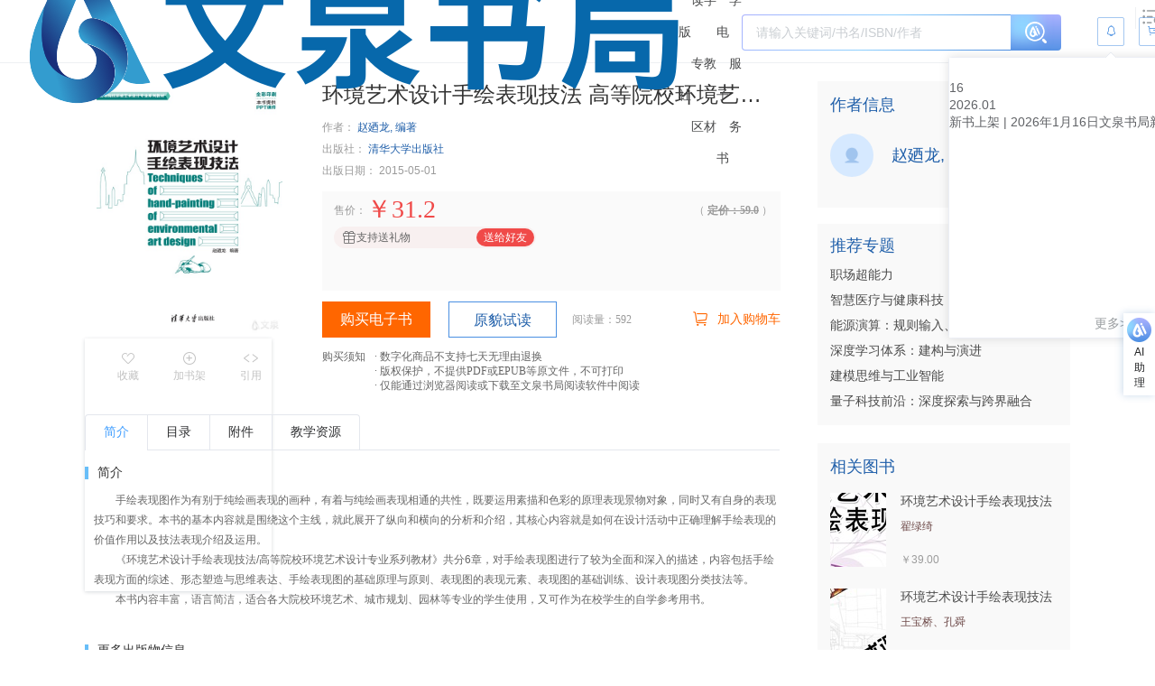

--- FILE ---
content_type: application/javascript
request_url: https://wqbook.wqxuetang.com/static/9.0.0/chunk/tools.js
body_size: 589
content:
const i=o=>{const e={};return o.replace(/([^?&=]+)=([^&]+)/g,(t,n,c)=>e[n]=c),e},s=(o,e,t)=>{let n=new Date;n.setTime(n.getTime()+36e5*t),window.document.cookie=o+"="+e+";path=/;expires="+n.toString()},a=o=>{let e=window.document.cookie.match("(^|;) ?"+o+"=([^;]*)(;|$)");return e?e[2]:null},r=(o,e="")=>{const t=document.createElement("a");t.style.display="none",t.href=o,t.target="_blank",e&&t.setAttribute(e,""),document.body.appendChild(t),t.click(),document.body.removeChild(t)};export{a as g,i as p,s,r as t};
